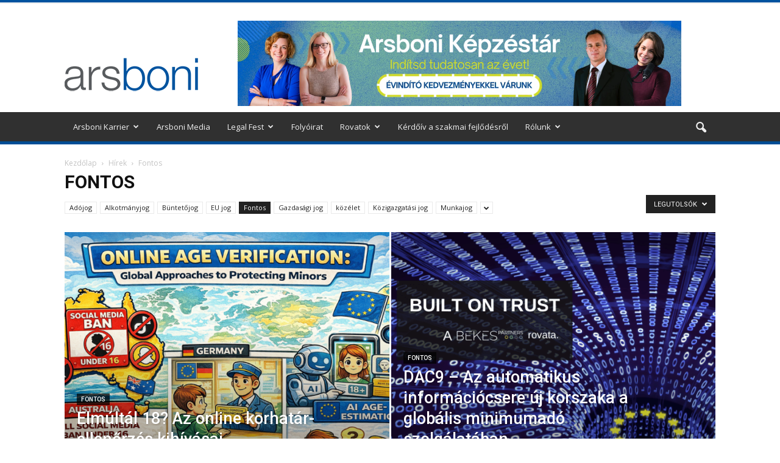

--- FILE ---
content_type: text/html; charset=UTF-8
request_url: https://arsboni.hu/category/rovatok/hirek/fooldal/page/3/
body_size: 80542
content:
<!doctype html > <!--[if IE 8]><html class="ie8" lang="en"> <![endif]--> <!--[if IE 9]><html class="ie9" lang="en"> <![endif]--> <!--[if gt IE 8]><!--><html dir="ltr" lang="hu"
 prefix="og: https://ogp.me/ns#" > <!--<![endif]--><head><meta charset="UTF-8" /><meta name="viewport" content="width=device-width, initial-scale=1.0"><link rel="pingback" href="https://arsboni.hu/xmlrpc.php" /><link media="all" href="https://arsboni.hu/wp-content/cache/autoptimize/css/autoptimize_13aa726927d0075aa11309982a8b2c09.css" rel="stylesheet" /><title>Fontos - arsboni - Page 3</title><meta name="description" content="- Page 3" /><meta name="robots" content="noindex, nofollow, max-image-preview:large" /><link rel="canonical" href="https://arsboni.hu/category/rovatok/hirek/fooldal/" /><link rel="prev" href="https://arsboni.hu/category/rovatok/hirek/fooldal/page/2/" /><link rel="next" href="https://arsboni.hu/category/rovatok/hirek/fooldal/page/4/" /><meta name="generator" content="All in One SEO (AIOSEO) 4.4.0.1" /> <script type="application/ld+json" class="aioseo-schema">{"@context":"https:\/\/schema.org","@graph":[{"@type":"BreadcrumbList","@id":"https:\/\/arsboni.hu\/category\/rovatok\/hirek\/fooldal\/page\/3\/#breadcrumblist","itemListElement":[{"@type":"ListItem","@id":"https:\/\/arsboni.hu\/#listItem","position":1,"item":{"@type":"WebPage","@id":"https:\/\/arsboni.hu\/","name":"Home","description":"Az Arsboni egy szakmai k\u00f6z\u00f6ss\u00e9g, amely a jog \u00e9s a jog\u00e1szi hivat\u00e1s reformj\u00e1val egy igazs\u00e1gosabb t\u00e1rsadalom\u00e9rt dolgozik. - Page 3","url":"https:\/\/arsboni.hu\/"},"nextItem":"https:\/\/arsboni.hu\/category\/rovatok\/#listItem"},{"@type":"ListItem","@id":"https:\/\/arsboni.hu\/category\/rovatok\/#listItem","position":2,"item":{"@type":"WebPage","@id":"https:\/\/arsboni.hu\/category\/rovatok\/","name":"Rovatok","description":"- Page 3","url":"https:\/\/arsboni.hu\/category\/rovatok\/"},"nextItem":"https:\/\/arsboni.hu\/category\/rovatok\/hirek\/#listItem","previousItem":"https:\/\/arsboni.hu\/#listItem"},{"@type":"ListItem","@id":"https:\/\/arsboni.hu\/category\/rovatok\/hirek\/#listItem","position":3,"item":{"@type":"WebPage","@id":"https:\/\/arsboni.hu\/category\/rovatok\/hirek\/","name":"H\u00edrek","description":"- Page 3","url":"https:\/\/arsboni.hu\/category\/rovatok\/hirek\/"},"nextItem":"https:\/\/arsboni.hu\/category\/rovatok\/hirek\/fooldal\/#listItem","previousItem":"https:\/\/arsboni.hu\/category\/rovatok\/#listItem"},{"@type":"ListItem","@id":"https:\/\/arsboni.hu\/category\/rovatok\/hirek\/fooldal\/#listItem","position":4,"item":{"@type":"WebPage","@id":"https:\/\/arsboni.hu\/category\/rovatok\/hirek\/fooldal\/","name":"Fontos","description":"- Page 3","url":"https:\/\/arsboni.hu\/category\/rovatok\/hirek\/fooldal\/"},"previousItem":"https:\/\/arsboni.hu\/category\/rovatok\/hirek\/#listItem"}]},{"@type":"CollectionPage","@id":"https:\/\/arsboni.hu\/category\/rovatok\/hirek\/fooldal\/page\/3\/#collectionpage","url":"https:\/\/arsboni.hu\/category\/rovatok\/hirek\/fooldal\/page\/3\/","name":"Fontos - arsboni - Page 3","description":"- Page 3","inLanguage":"hu-HU","isPartOf":{"@id":"https:\/\/arsboni.hu\/#website"},"breadcrumb":{"@id":"https:\/\/arsboni.hu\/category\/rovatok\/hirek\/fooldal\/page\/3\/#breadcrumblist"}},{"@type":"Organization","@id":"https:\/\/arsboni.hu\/#organization","name":"Arsboni","url":"https:\/\/arsboni.hu\/"},{"@type":"WebSite","@id":"https:\/\/arsboni.hu\/#website","url":"https:\/\/arsboni.hu\/","name":"arsboni","description":"Az Arsboni egy szakmai k\u00f6z\u00f6ss\u00e9g, amely a jog \u00e9s a jog\u00e1szi hivat\u00e1s reformj\u00e1val egy igazs\u00e1gosabb t\u00e1rsadalom\u00e9rt dolgozik.","inLanguage":"hu-HU","publisher":{"@id":"https:\/\/arsboni.hu\/#organization"}}]}</script>  <script id="cookieyes" type="text/javascript" src="https://cdn-cookieyes.com/client_data/95b371946d3b9b5849a41406/script.js"></script><script type="text/javascript">(function() {
  var pvData = {"source":"Direct","referrer":"Direct","visitor_type":"logged out","visitor_login_status":"logged out","visitor_id":0,"page_title":"Fontos - arsboni - Page 3","post_type":"post","post_type_with_prefix":"category post","post_categories":"","post_tags":"","post_author":"","post_full_date":"","post_year":"","post_month":"","post_day":"","is_front_page":0,"is_home":1,"search_query":"","search_results_count":0};
  var body = {
    url: encodeURIComponent(window.location.href),
    referrer: encodeURIComponent(document.referrer)
  };

  function makePostRequest(e,t){var n=[];if(t.body){for(var o in t.body)n.push(encodeURIComponent(o)+"="+encodeURIComponent(t.body[o]));t.body=n.join("&")}return window.fetch?new Promise(n=>{var o={method:"POST",headers:{"Content-Type":"application/x-www-form-urlencoded"},redirect:"follow",body:{},...t};window.fetch(e,o).then(e=>{n(e.text())})}):new Promise(t=>{var o;"undefined"==typeof XMLHttpRequest&&t(null),(o=new XMLHttpRequest).open("POST",e,!0),o.onreadystatechange=function(){4==o.readyState&&200==o.status&&t(o.responseText)},o.setRequestHeader("Content-type","application/x-www-form-urlencoded"),o.send(n.join("&"))})}
  function observeAjaxCartActions(e){new PerformanceObserver(function(t){for(var n=t.getEntries(),r=0;r<n.length;r++)["xmlhttprequest","fetch"].includes(n[r].initiatorType)&&['=get_refreshed_fragments', 'add_to_cart'].some(p => n[r].name.includes(p))&&fetchCart(e)}).observe({entryTypes:["resource"]})};

  function fetchCart(adapter) {
    makePostRequest("//arsboni.hu/index.php?plugin=optimonk&action=cartData", { body })
      .then((response) => {
        var data = JSON.parse(response);
        setCartData(data, adapter);
      })
  }

  function setCartData(cartData, adapter) {
    adapter.Cart.clear();

    cartData.cart.forEach(cartItem => {
      adapter.Cart.add(cartItem.sku, {quantity: cartItem.quantity, price: cartItem.price, name: cartItem.name});
    });
    Object.keys(cartData.avs).forEach((key, value) => {
      adapter.attr(`wp_${key}`, cartData.avs[key]);
    })
  }

  function setAssocData(assocData, adapter) {
    Object.keys(assocData).forEach((key) => {
      adapter.attr(`wp_${key}`, assocData[key]);
    })
  }

  var RuleHandler = {
    hasVisitorCartRules: (campaignMeta) => {
      return !!(campaignMeta.rules.visitorCart || campaignMeta.rules.visitorCartRevamp);
    },
    hasVisitorAttributeRule: (campaignMeta) => {
      return !!campaignMeta.rules.visitorAttribute;
    }
  }

  document.querySelector('html').addEventListener('optimonk#embedded-campaigns-init', function(e) {
    var campaignsData = e.parameters;

    if (!campaignsData.length) {
      return;
    }

    var adapter = window.OptiMonkEmbedded.Visitor.createAdapter();
    var hasCartRule = false;
    var hasAttributeRule = false;

    campaignsData.forEach((campaignMetaData) => {
      hasCartRule = hasCartRule || RuleHandler.hasVisitorCartRules(campaignMetaData);
      hasAttributeRule = hasAttributeRule || RuleHandler.hasVisitorAttributeRule(campaignMetaData);
    });

    setAssocData(pvData, adapter);

    if (hasCartRule) {
      observeAjaxCartActions(adapter);
      fetchCart(adapter);
    }

    if (hasAttributeRule) {
      makePostRequest("//arsboni.hu/index.php?plugin=optimonk&action=productData", { body })
        .then((response) => {
          var data = JSON.parse(response);
          setAssocData(data, adapter);
        })
    }
  });

  document.querySelector('html').addEventListener('optimonk#campaigns_initialized', function () {
    if (!OptiMonk.campaigns) {
      return;
    }

    var adapter = window.OptiMonk.Visitor.createAdapter();

    setAssocData(pvData, adapter);

    if (OptiMonk.campaigns.filter(campaign => campaign.hasVisitorCartRules()).length) {
      observeAjaxCartActions(adapter);
      fetchCart(adapter);
    }

    if (OptiMonk.campaigns.filter(campaign => campaign.hasVisitorAttributeRules()).length) {
      makePostRequest("//arsboni.hu/index.php?plugin=optimonk&action=productData", { body })
        .then((response) => {
          var data = JSON.parse(response);
          setAssocData(data, adapter);
        });
    }
  });
}());</script> <script type="text/javascript" src="https://onsite.optimonk.com/script.js?account=138940" async></script>  <script data-cfasync="false" data-pagespeed-no-defer>var gtm4wp_datalayer_name = "dataLayer";
	var dataLayer = dataLayer || [];</script> <link rel="icon" type="image/png" href="/wp-content/uploads/2016/06/ars-boni-cimlapkep_2-e1453758745273-300x91.png"><link rel='dns-prefetch' href='//cdn.linearicons.com' /><link rel='dns-prefetch' href='//fonts.googleapis.com' /><link rel='dns-prefetch' href='//s.w.org' /><link rel="alternate" type="application/rss+xml" title="arsboni &raquo; hírcsatorna" href="https://arsboni.hu/feed/" /><link rel="alternate" type="application/rss+xml" title="arsboni &raquo; hozzászólás hírcsatorna" href="https://arsboni.hu/comments/feed/" /><link rel="alternate" type="application/rss+xml" title="arsboni &raquo; Fontos kategória hírcsatorna" href="https://arsboni.hu/category/rovatok/hirek/fooldal/feed/" />  <script type="text/javascript">window._wpemojiSettings = {"baseUrl":"https:\/\/s.w.org\/images\/core\/emoji\/12.0.0-1\/72x72\/","ext":".png","svgUrl":"https:\/\/s.w.org\/images\/core\/emoji\/12.0.0-1\/svg\/","svgExt":".svg","source":{"concatemoji":"https:\/\/arsboni.hu\/wp-includes\/js\/wp-emoji-release.min.js"}};
			!function(a,b,c){function d(a,b){var c=String.fromCharCode;l.clearRect(0,0,k.width,k.height),l.fillText(c.apply(this,a),0,0);var d=k.toDataURL();l.clearRect(0,0,k.width,k.height),l.fillText(c.apply(this,b),0,0);var e=k.toDataURL();return d===e}function e(a){var b;if(!l||!l.fillText)return!1;switch(l.textBaseline="top",l.font="600 32px Arial",a){case"flag":return!(b=d([55356,56826,55356,56819],[55356,56826,8203,55356,56819]))&&(b=d([55356,57332,56128,56423,56128,56418,56128,56421,56128,56430,56128,56423,56128,56447],[55356,57332,8203,56128,56423,8203,56128,56418,8203,56128,56421,8203,56128,56430,8203,56128,56423,8203,56128,56447]),!b);case"emoji":return b=d([55357,56424,55356,57342,8205,55358,56605,8205,55357,56424,55356,57340],[55357,56424,55356,57342,8203,55358,56605,8203,55357,56424,55356,57340]),!b}return!1}function f(a){var c=b.createElement("script");c.src=a,c.defer=c.type="text/javascript",b.getElementsByTagName("head")[0].appendChild(c)}var g,h,i,j,k=b.createElement("canvas"),l=k.getContext&&k.getContext("2d");for(j=Array("flag","emoji"),c.supports={everything:!0,everythingExceptFlag:!0},i=0;i<j.length;i++)c.supports[j[i]]=e(j[i]),c.supports.everything=c.supports.everything&&c.supports[j[i]],"flag"!==j[i]&&(c.supports.everythingExceptFlag=c.supports.everythingExceptFlag&&c.supports[j[i]]);c.supports.everythingExceptFlag=c.supports.everythingExceptFlag&&!c.supports.flag,c.DOMReady=!1,c.readyCallback=function(){c.DOMReady=!0},c.supports.everything||(h=function(){c.readyCallback()},b.addEventListener?(b.addEventListener("DOMContentLoaded",h,!1),a.addEventListener("load",h,!1)):(a.attachEvent("onload",h),b.attachEvent("onreadystatechange",function(){"complete"===b.readyState&&c.readyCallback()})),g=c.source||{},g.concatemoji?f(g.concatemoji):g.wpemoji&&g.twemoji&&(f(g.twemoji),f(g.wpemoji)))}(window,document,window._wpemojiSettings);</script> <!--noptimize--><script>
					advanced_ads_ready=function(){var fns=[],listener,doc=typeof document==="object"&&document,hack=doc&&doc.documentElement.doScroll,domContentLoaded="DOMContentLoaded",loaded=doc&&(hack?/^loaded|^c/:/^loaded|^i|^c/).test(doc.readyState);if(!loaded&&doc){listener=function(){doc.removeEventListener(domContentLoaded,listener);window.removeEventListener("load",listener);loaded=1;while(listener=fns.shift())listener()};doc.addEventListener(domContentLoaded,listener);window.addEventListener("load",listener)}return function(fn){loaded?setTimeout(fn,0):fns.push(fn)}}();
			</script><!--/noptimize--><style type="text/css">img.wp-smiley,
img.emoji {
	display: inline !important;
	border: none !important;
	box-shadow: none !important;
	height: 1em !important;
	width: 1em !important;
	margin: 0 .07em !important;
	vertical-align: -0.1em !important;
	background: none !important;
	padding: 0 !important;
}</style><link rel='stylesheet' id='ip-linearicons-css-css'  href='https://cdn.linearicons.com/free/1.0.0/icon-font.min.css' type='text/css' media='all' /><link rel='stylesheet' id='googleFonts-css'  href='https://fonts.googleapis.com/css?family=Amatic+SC%7CCrafty+Girls%7CItalianno%7CGreat+Vibes%7CSchoolbell%7COswald%7CLato%7CMontserrat%7CDroid+Sans%7CPoppins%7CVarela+Round&#038;ver=5.2' type='text/css' media='all' /><link rel='stylesheet' id='google_font_open_sans-css'  href='https://fonts.googleapis.com/css?family=Open+Sans%3A300italic%2C400italic%2C600italic%2C400%2C600%2C700&#038;ver=5.2' type='text/css' media='all' /><link rel='stylesheet' id='google_font_roboto-css'  href='https://fonts.googleapis.com/css?family=Roboto%3A500%2C400italic%2C700%2C900%2C500italic%2C400%2C300&#038;ver=5.2' type='text/css' media='all' /> <!--[if !IE]><!--><link rel='stylesheet' id='tablepress-responsive-tables-flip-css'  href='https://arsboni.hu/wp-content/plugins/tablepress-responsive-tables/css/tablepress-responsive-flip.min.css' type='text/css' media='all' /> <!--<![endif]--> <script type='text/javascript' src='https://arsboni.hu/wp-includes/js/jquery/jquery.js'></script> <script type='text/javascript' src='https://cdn.linearicons.com/free/1.0.0/svgembedder.min.js'></script> <script type='text/javascript'>var uab_js_obj = {"ajax_url":"https:\/\/arsboni.hu\/wp-admin\/admin-ajax.php","_wpnonce":"186e112196","_wpnonce_popup":"5bf709d2f8"};</script> <link rel='https://api.w.org/' href='https://arsboni.hu/wp-json/' />  <script data-cfasync="false" data-pagespeed-no-defer type="text/javascript">var dataLayer_content = {"visitorLoginState":"logged-out","visitorUsername":"","pagePostType":"post","pagePostType2":"category-post","pageCategory":["fooldal","hirek","interju"]};
	dataLayer.push( dataLayer_content );</script> <script data-cfasync="false">(function(w,d,s,l,i){w[l]=w[l]||[];w[l].push({'gtm.start':
new Date().getTime(),event:'gtm.js'});var f=d.getElementsByTagName(s)[0],
j=d.createElement(s),dl=l!='dataLayer'?'&l='+l:'';j.async=true;j.src=
'//www.googletagmanager.com/gtm.'+'js?id='+i+dl;f.parentNode.insertBefore(j,f);
})(window,document,'script','dataLayer','GTM-MBLX6G8');</script> 
 <script>window.dataLayer = window.dataLayer || [];
    function gtag() {
        dataLayer.push(arguments);
    }
    gtag("consent", "default", {
        ad_storage: "denied",
        ad_user_data: "denied", 
        ad_personalization: "denied",
        analytics_storage: "denied",
        functionality_storage: "denied",
        personalization_storage: "denied",
        security_storage: "granted",
        wait_for_update: 2000,
    });
    gtag("set", "ads_data_redaction", true);
    gtag("set", "url_passthrough", true);</script> 
 <script data-cfasync="false">(function(w,d,s,l,i){w[l]=w[l]||[];w[l].push({'gtm.start':
new Date().getTime(),event:'gtm.js'});var f=d.getElementsByTagName(s)[0],
j=d.createElement(s),dl=l!='dataLayer'?'&l='+l:'';j.async=true;j.src=
'//www.googletagmanager.com/gtm.'+'js?id='+i+dl;f.parentNode.insertBefore(j,f);
})(window,document,'script','dataLayer','GTM-MBLX6G8');</script> <!--[if lt IE 9]><script src="https://html5shim.googlecode.com/svn/trunk/html5.js"></script><![endif]--><meta name="generator" content="Powered by WPBakery Page Builder - drag and drop page builder for WordPress."/>  <script>var tdBlocksArray = []; //here we store all the items for the current page

	    //td_block class - each ajax block uses a object of this class for requests
	    function tdBlock() {
		    this.id = '';
		    this.block_type = 1; //block type id (1-234 etc)
		    this.atts = '';
		    this.td_column_number = '';
		    this.td_current_page = 1; //
		    this.post_count = 0; //from wp
		    this.found_posts = 0; //from wp
		    this.max_num_pages = 0; //from wp
		    this.td_filter_value = ''; //current live filter value
		    this.is_ajax_running = false;
		    this.td_user_action = ''; // load more or infinite loader (used by the animation)
		    this.header_color = '';
		    this.ajax_pagination_infinite_stop = ''; //show load more at page x
	    }


        // td_js_generator - mini detector
        (function(){
            var htmlTag = document.getElementsByTagName("html")[0];

            if ( navigator.userAgent.indexOf("MSIE 10.0") > -1 ) {
                htmlTag.className += ' ie10';
            }

            if ( !!navigator.userAgent.match(/Trident.*rv\:11\./) ) {
                htmlTag.className += ' ie11';
            }

            if ( /(iPad|iPhone|iPod)/g.test(navigator.userAgent) ) {
                htmlTag.className += ' td-md-is-ios';
            }

            var user_agent = navigator.userAgent.toLowerCase();
            if ( user_agent.indexOf("android") > -1 ) {
                htmlTag.className += ' td-md-is-android';
            }

            if ( -1 !== navigator.userAgent.indexOf('Mac OS X')  ) {
                htmlTag.className += ' td-md-is-os-x';
            }

            if ( /chrom(e|ium)/.test(navigator.userAgent.toLowerCase()) ) {
               htmlTag.className += ' td-md-is-chrome';
            }

            if ( -1 !== navigator.userAgent.indexOf('Firefox') ) {
                htmlTag.className += ' td-md-is-firefox';
            }

            if ( -1 !== navigator.userAgent.indexOf('Safari') && -1 === navigator.userAgent.indexOf('Chrome') ) {
                htmlTag.className += ' td-md-is-safari';
            }

            if( -1 !== navigator.userAgent.indexOf('IEMobile') ){
                htmlTag.className += ' td-md-is-iemobile';
            }

        })();




        var tdLocalCache = {};

        ( function () {
            "use strict";

            tdLocalCache = {
                data: {},
                remove: function (resource_id) {
                    delete tdLocalCache.data[resource_id];
                },
                exist: function (resource_id) {
                    return tdLocalCache.data.hasOwnProperty(resource_id) && tdLocalCache.data[resource_id] !== null;
                },
                get: function (resource_id) {
                    return tdLocalCache.data[resource_id];
                },
                set: function (resource_id, cachedData) {
                    tdLocalCache.remove(resource_id);
                    tdLocalCache.data[resource_id] = cachedData;
                }
            };
        })();

    
    
var td_viewport_interval_list=[{"limitBottom":767,"sidebarWidth":228},{"limitBottom":1018,"sidebarWidth":300},{"limitBottom":1140,"sidebarWidth":324}];
var td_animation_stack_effect="type0";
var tds_animation_stack=true;
var td_animation_stack_specific_selectors=".entry-thumb, img";
var td_animation_stack_general_selectors=".td-animation-stack img, .post img";
var tds_general_modal_image="yes";
var td_ajax_url="https:\/\/arsboni.hu\/wp-admin\/admin-ajax.php?td_theme_name=Newspaper&v=7.6.1";
var td_get_template_directory_uri="https:\/\/arsboni.hu\/wp-content\/themes\/Newspaper";
var tds_snap_menu="";
var tds_logo_on_sticky="";
var tds_header_style="";
var td_please_wait="K\u00e9rj\u00fck, v\u00e1rjon ...";
var td_email_user_pass_incorrect="T\u00e9ves felhaszn\u00e1l\u00f3n\u00e9v vagy jelsz\u00f3!";
var td_email_user_incorrect="E-mail vagy felhaszn\u00e1l\u00f3n\u00e9v t\u00e9ves!";
var td_email_incorrect="T\u00e9ves E-mail!";
var tds_more_articles_on_post_enable="show";
var tds_more_articles_on_post_time_to_wait="";
var tds_more_articles_on_post_pages_distance_from_top=0;
var tds_theme_color_site_wide="#00539f";
var tds_smart_sidebar="enabled";
var tdThemeName="Newspaper";
var td_magnific_popup_translation_tPrev="El\u0151z\u0151 (balra ny\u00edl)";
var td_magnific_popup_translation_tNext="K\u00f6vetkez\u0151 (jobb ny\u00edl gomb)";
var td_magnific_popup_translation_tCounter="%curr% a %total%-b\u00f3l";
var td_magnific_popup_translation_ajax_tError="A  %url%-t nem siker\u00fclt bet\u00f6lteni.";
var td_magnific_popup_translation_image_tError="A #%curr% k\u00e9pet nem siker\u00fclt bet\u00f6lteni.";
var td_ad_background_click_link="";
var td_ad_background_click_target="";</script> <style>.td-header-wrap .black-menu .sf-menu > .current-menu-item > a,
    .td-header-wrap .black-menu .sf-menu > .current-menu-ancestor > a,
    .td-header-wrap .black-menu .sf-menu > .current-category-ancestor > a,
    .td-header-wrap .black-menu .sf-menu > li > a:hover,
    .td-header-wrap .black-menu .sf-menu > .sfHover > a,
    .td-header-style-12 .td-header-menu-wrap-full,
    .sf-menu > .current-menu-item > a:after,
    .sf-menu > .current-menu-ancestor > a:after,
    .sf-menu > .current-category-ancestor > a:after,
    .sf-menu > li:hover > a:after,
    .sf-menu > .sfHover > a:after,
    .sf-menu ul .td-menu-item > a:hover,
    .sf-menu ul .sfHover > a,
    .sf-menu ul .current-menu-ancestor > a,
    .sf-menu ul .current-category-ancestor > a,
    .sf-menu ul .current-menu-item > a,
    .td-header-style-12 .td-affix,
    .header-search-wrap .td-drop-down-search:after,
    .header-search-wrap .td-drop-down-search .btn:hover,
    input[type=submit]:hover,
    .td-read-more a,
    .td-post-category:hover,
    .td-grid-style-1.td-hover-1 .td-big-grid-post:hover .td-post-category,
    .td-grid-style-5.td-hover-1 .td-big-grid-post:hover .td-post-category,
    .td_top_authors .td-active .td-author-post-count,
    .td_top_authors .td-active .td-author-comments-count,
    .td_top_authors .td_mod_wrap:hover .td-author-post-count,
    .td_top_authors .td_mod_wrap:hover .td-author-comments-count,
    .td-404-sub-sub-title a:hover,
    .td-search-form-widget .wpb_button:hover,
    .td-rating-bar-wrap div,
    .td_category_template_3 .td-current-sub-category,
    .dropcap,
    .td_wrapper_video_playlist .td_video_controls_playlist_wrapper,
    .wpb_default,
    .wpb_default:hover,
    .td-left-smart-list:hover,
    .td-right-smart-list:hover,
    .woocommerce-checkout .woocommerce input.button:hover,
    .woocommerce-page .woocommerce a.button:hover,
    .woocommerce-account div.woocommerce .button:hover,
    #bbpress-forums button:hover,
    .bbp_widget_login .button:hover,
    .td-footer-wrapper .td-post-category,
    .td-footer-wrapper .widget_product_search input[type="submit"]:hover,
    .woocommerce .product a.button:hover,
    .woocommerce .product #respond input#submit:hover,
    .woocommerce .checkout input#place_order:hover,
    .woocommerce .woocommerce.widget .button:hover,
    .single-product .product .summary .cart .button:hover,
    .woocommerce-cart .woocommerce table.cart .button:hover,
    .woocommerce-cart .woocommerce .shipping-calculator-form .button:hover,
    .td-next-prev-wrap a:hover,
    .td-load-more-wrap a:hover,
    .td-post-small-box a:hover,
    .page-nav .current,
    .page-nav:first-child > div,
    .td_category_template_8 .td-category-header .td-category a.td-current-sub-category,
    .td_category_template_4 .td-category-siblings .td-category a:hover,
    #bbpress-forums .bbp-pagination .current,
    #bbpress-forums #bbp-single-user-details #bbp-user-navigation li.current a,
    .td-theme-slider:hover .slide-meta-cat a,
    a.vc_btn-black:hover,
    .td-trending-now-wrapper:hover .td-trending-now-title,
    .td-scroll-up,
    .td-smart-list-button:hover,
    .td-weather-information:before,
    .td-weather-week:before,
    .td_block_exchange .td-exchange-header:before,
    .td_block_big_grid_9.td-grid-style-1 .td-post-category,
    .td_block_big_grid_9.td-grid-style-5 .td-post-category,
    .td-grid-style-6.td-hover-1 .td-module-thumb:after {
        background-color: #00539f;
    }

    .woocommerce .woocommerce-message .button:hover,
    .woocommerce .woocommerce-error .button:hover,
    .woocommerce .woocommerce-info .button:hover {
        background-color: #00539f !important;
    }

    .woocommerce .product .onsale,
    .woocommerce.widget .ui-slider .ui-slider-handle {
        background: none #00539f;
    }

    .woocommerce.widget.widget_layered_nav_filters ul li a {
        background: none repeat scroll 0 0 #00539f !important;
    }

    a,
    cite a:hover,
    .td_mega_menu_sub_cats .cur-sub-cat,
    .td-mega-span h3 a:hover,
    .td_mod_mega_menu:hover .entry-title a,
    .header-search-wrap .result-msg a:hover,
    .top-header-menu li a:hover,
    .top-header-menu .current-menu-item > a,
    .top-header-menu .current-menu-ancestor > a,
    .top-header-menu .current-category-ancestor > a,
    .td-social-icon-wrap > a:hover,
    .td-header-sp-top-widget .td-social-icon-wrap a:hover,
    .td-page-content blockquote p,
    .td-post-content blockquote p,
    .mce-content-body blockquote p,
    .comment-content blockquote p,
    .wpb_text_column blockquote p,
    .td_block_text_with_title blockquote p,
    .td_module_wrap:hover .entry-title a,
    .td-subcat-filter .td-subcat-list a:hover,
    .td-subcat-filter .td-subcat-dropdown a:hover,
    .td_quote_on_blocks,
    .dropcap2,
    .dropcap3,
    .td_top_authors .td-active .td-authors-name a,
    .td_top_authors .td_mod_wrap:hover .td-authors-name a,
    .td-post-next-prev-content a:hover,
    .author-box-wrap .td-author-social a:hover,
    .td-author-name a:hover,
    .td-author-url a:hover,
    .td_mod_related_posts:hover h3 > a,
    .td-post-template-11 .td-related-title .td-related-left:hover,
    .td-post-template-11 .td-related-title .td-related-right:hover,
    .td-post-template-11 .td-related-title .td-cur-simple-item,
    .td-post-template-11 .td_block_related_posts .td-next-prev-wrap a:hover,
    .comment-reply-link:hover,
    .logged-in-as a:hover,
    #cancel-comment-reply-link:hover,
    .td-search-query,
    .td-category-header .td-pulldown-category-filter-link:hover,
    .td-category-siblings .td-subcat-dropdown a:hover,
    .td-category-siblings .td-subcat-dropdown a.td-current-sub-category,
    .widget a:hover,
    .widget_calendar tfoot a:hover,
    .woocommerce a.added_to_cart:hover,
    #bbpress-forums li.bbp-header .bbp-reply-content span a:hover,
    #bbpress-forums .bbp-forum-freshness a:hover,
    #bbpress-forums .bbp-topic-freshness a:hover,
    #bbpress-forums .bbp-forums-list li a:hover,
    #bbpress-forums .bbp-forum-title:hover,
    #bbpress-forums .bbp-topic-permalink:hover,
    #bbpress-forums .bbp-topic-started-by a:hover,
    #bbpress-forums .bbp-topic-started-in a:hover,
    #bbpress-forums .bbp-body .super-sticky li.bbp-topic-title .bbp-topic-permalink,
    #bbpress-forums .bbp-body .sticky li.bbp-topic-title .bbp-topic-permalink,
    .widget_display_replies .bbp-author-name,
    .widget_display_topics .bbp-author-name,
    .footer-text-wrap .footer-email-wrap a,
    .td-subfooter-menu li a:hover,
    .footer-social-wrap a:hover,
    a.vc_btn-black:hover,
    .td-smart-list-dropdown-wrap .td-smart-list-button:hover,
    .td_module_17 .td-read-more a:hover,
    .td_module_18 .td-read-more a:hover,
    .td_module_19 .td-post-author-name a:hover,
    .td-instagram-user a {
        color: #00539f;
    }

    a.vc_btn-black.vc_btn_square_outlined:hover,
    a.vc_btn-black.vc_btn_outlined:hover,
    .td-mega-menu-page .wpb_content_element ul li a:hover {
        color: #00539f !important;
    }

    .td-next-prev-wrap a:hover,
    .td-load-more-wrap a:hover,
    .td-post-small-box a:hover,
    .page-nav .current,
    .page-nav:first-child > div,
    .td_category_template_8 .td-category-header .td-category a.td-current-sub-category,
    .td_category_template_4 .td-category-siblings .td-category a:hover,
    #bbpress-forums .bbp-pagination .current,
    .post .td_quote_box,
    .page .td_quote_box,
    a.vc_btn-black:hover {
        border-color: #00539f;
    }

    .td_wrapper_video_playlist .td_video_currently_playing:after {
        border-color: #00539f !important;
    }

    .header-search-wrap .td-drop-down-search:before {
        border-color: transparent transparent #00539f transparent;
    }

    .block-title > span,
    .block-title > a,
    .block-title > label,
    .widgettitle,
    .widgettitle:after,
    .td-trending-now-title,
    .td-trending-now-wrapper:hover .td-trending-now-title,
    .wpb_tabs li.ui-tabs-active a,
    .wpb_tabs li:hover a,
    .vc_tta-container .vc_tta-color-grey.vc_tta-tabs-position-top.vc_tta-style-classic .vc_tta-tabs-container .vc_tta-tab.vc_active > a,
    .vc_tta-container .vc_tta-color-grey.vc_tta-tabs-position-top.vc_tta-style-classic .vc_tta-tabs-container .vc_tta-tab:hover > a,
    .td-related-title .td-cur-simple-item,
    .woocommerce .product .products h2,
    .td-subcat-filter .td-subcat-dropdown:hover .td-subcat-more {
    	background-color: #00539f;
    }

    .woocommerce div.product .woocommerce-tabs ul.tabs li.active {
    	background-color: #00539f !important;
    }

    .block-title,
    .td-related-title,
    .wpb_tabs .wpb_tabs_nav,
    .vc_tta-container .vc_tta-color-grey.vc_tta-tabs-position-top.vc_tta-style-classic .vc_tta-tabs-container,
    .woocommerce div.product .woocommerce-tabs ul.tabs:before {
        border-color: #00539f;
    }
    .td_block_wrap .td-subcat-item .td-cur-simple-item {
	    color: #00539f;
	}


    
    .td-grid-style-4 .entry-title
    {
        background-color: rgba(0, 83, 159, 0.7);
    }

    
    .block-title > span,
    .block-title > span > a,
    .widget_rss .block-title .rsswidget,
    .block-title > a,
    .widgettitle,
    .widgettitle > a,
    .td-trending-now-title,
    .wpb_tabs li.ui-tabs-active a,
    .wpb_tabs li:hover a,
    .vc_tta-container .vc_tta-color-grey.vc_tta-tabs-position-top.vc_tta-style-classic .vc_tta-tabs-container .vc_tta-tab.vc_active > a,
    .vc_tta-container .vc_tta-color-grey.vc_tta-tabs-position-top.vc_tta-style-classic .vc_tta-tabs-container .vc_tta-tab:hover > a,
    .td-related-title .td-cur-simple-item,
    .woocommerce div.product .woocommerce-tabs ul.tabs li.active,
    .woocommerce .product .products h2 {
    	color: #222222;
    }


    
    .td-header-wrap .td-header-top-menu-full,
    .td-header-wrap .top-header-menu .sub-menu {
        background-color: #f9f9f9;
    }
    .td-header-style-8 .td-header-top-menu-full {
        background-color: transparent;
    }
    .td-header-style-8 .td-header-top-menu-full .td-header-top-menu {
        background-color: #f9f9f9;
        padding-left: 15px;
        padding-right: 15px;
    }

    .td-header-wrap .td-header-top-menu-full .td-header-top-menu,
    .td-header-wrap .td-header-top-menu-full {
        border-bottom: none;
    }


    
    .td-header-top-menu,
    .td-header-top-menu a,
    .td-header-wrap .td-header-top-menu-full .td-header-top-menu,
    .td-header-wrap .td-header-top-menu-full a,
    .td-header-style-8 .td-header-top-menu,
    .td-header-style-8 .td-header-top-menu a {
        color: #2f2f2f;
    }

    
    .top-header-menu .current-menu-item > a,
    .top-header-menu .current-menu-ancestor > a,
    .top-header-menu .current-category-ancestor > a,
    .top-header-menu li a:hover {
        color: #00539f;
    }

    
    .td-header-wrap .td-header-sp-top-widget .td-icon-font {
        color: #2f2f2f;
    }

    
    .td-header-wrap .td-header-sp-top-widget i.td-icon-font:hover {
        color: #00539f;
    }


    
    .td-header-wrap .td-header-menu-wrap-full,
    .sf-menu > .current-menu-ancestor > a,
    .sf-menu > .current-category-ancestor > a,
    .td-header-menu-wrap.td-affix,
    .td-header-style-3 .td-header-main-menu,
    .td-header-style-3 .td-affix .td-header-main-menu,
    .td-header-style-4 .td-header-main-menu,
    .td-header-style-4 .td-affix .td-header-main-menu,
    .td-header-style-8 .td-header-menu-wrap.td-affix,
    .td-header-style-8 .td-header-top-menu-full {
		background-color: #303030;
    }


    .td-boxed-layout .td-header-style-3 .td-header-menu-wrap,
    .td-boxed-layout .td-header-style-4 .td-header-menu-wrap {
    	background-color: #303030 !important;
    }


    @media (min-width: 1019px) {
        .td-header-style-1 .td-header-sp-recs,
        .td-header-style-1 .td-header-sp-logo {
            margin-bottom: 28px;
        }
    }

    @media (min-width: 768px) and (max-width: 1018px) {
        .td-header-style-1 .td-header-sp-recs,
        .td-header-style-1 .td-header-sp-logo {
            margin-bottom: 14px;
        }
    }

    .td-header-style-7 .td-header-top-menu {
        border-bottom: none;
    }


    
    .sf-menu ul .td-menu-item > a:hover,
    .sf-menu ul .sfHover > a,
    .sf-menu ul .current-menu-ancestor > a,
    .sf-menu ul .current-category-ancestor > a,
    .sf-menu ul .current-menu-item > a,
    .sf-menu > .current-menu-item > a:after,
    .sf-menu > .current-menu-ancestor > a:after,
    .sf-menu > .current-category-ancestor > a:after,
    .sf-menu > li:hover > a:after,
    .sf-menu > .sfHover > a:after,
    .td_block_mega_menu .td-next-prev-wrap a:hover,
    .td-mega-span .td-post-category:hover,
    .td-header-wrap .black-menu .sf-menu > li > a:hover,
    .td-header-wrap .black-menu .sf-menu > .current-menu-ancestor > a,
    .td-header-wrap .black-menu .sf-menu > .sfHover > a,
    .header-search-wrap .td-drop-down-search:after,
    .header-search-wrap .td-drop-down-search .btn:hover,
    .td-header-wrap .black-menu .sf-menu > .current-menu-item > a,
    .td-header-wrap .black-menu .sf-menu > .current-menu-ancestor > a,
    .td-header-wrap .black-menu .sf-menu > .current-category-ancestor > a {
        background-color: #020000;
    }


    .td_block_mega_menu .td-next-prev-wrap a:hover {
        border-color: #020000;
    }

    .header-search-wrap .td-drop-down-search:before {
        border-color: transparent transparent #020000 transparent;
    }

    .td_mega_menu_sub_cats .cur-sub-cat,
    .td_mod_mega_menu:hover .entry-title a {
        color: #020000;
    }


    
    .td-header-wrap .td-header-menu-wrap .sf-menu > li > a,
    .td-header-wrap .header-search-wrap .td-icon-search {
        color: #efefef;
    }


    
    .td-footer-wrapper::before {
        opacity: 0.6;
    }



    
    .top-header-menu > li > a,
    .td-weather-top-widget .td-weather-now .td-big-degrees,
    .td-weather-top-widget .td-weather-header .td-weather-city,
    .td-header-sp-top-menu .td_data_time {
        line-height:27px;
	
    }
    
    ul.sf-menu > .td-menu-item > a {
        font-size:13px;
	font-weight:normal;
	text-transform:none;
	
    }
    
    .block-title > span,
    .block-title > a,
    .widgettitle,
    .td-trending-now-title,
    .wpb_tabs li a,
    .vc_tta-container .vc_tta-color-grey.vc_tta-tabs-position-top.vc_tta-style-classic .vc_tta-tabs-container .vc_tta-tab > a,
    .td-related-title a,
    .woocommerce div.product .woocommerce-tabs ul.tabs li a,
    .woocommerce .product .products h2 {
        font-size:18px;
	font-weight:bold;
	text-transform:uppercase;
	
    }
    
    .post blockquote p,
    .page blockquote p,
    .td-post-text-content blockquote p {
        font-size:19px;
	
    }
    
    .post .td_quote_box p,
    .page .td_quote_box p {
        font-size:19px;
	
    }
    
    .post .td_pull_quote p,
    .page .td_pull_quote p {
        font-size:19px;
	
    }
    
    .td-post-content h1 {
        font-size:23px;
	font-style:oblique;
	font-weight:bold;
	
    }
    
    .td-post-content h2 {
        font-size:19px;
	
    }
    
    .td-page-content h2,
    .wpb_text_column h2 {
    	font-size:26px;
	
    }
    
    .top-header-menu > li,
    .td-header-sp-top-menu,
    #td-outer-wrap .td-header-sp-top-widget {
        line-height: 27px;
    }



/* Style generated by theme for demo: magazine */

.td-magazine .td-header-style-1 .td-header-gradient::before,
		.td-magazine .td-header-style-1 .td-mega-span .td-post-category:hover,
		.td-magazine .td-header-style-1 .header-search-wrap .td-drop-down-search::after {
			background-color: #00539f;
		}

		.td-magazine .td-header-style-1 .td_mod_mega_menu:hover .entry-title a,
		.td-magazine .td-header-style-1 .td_mega_menu_sub_cats .cur-sub-cat,
		.td-magazine .vc_tta-container .vc_tta-color-grey.vc_tta-tabs-position-top.vc_tta-style-classic .vc_tta-tabs-container .vc_tta-tab.vc_active > a,
		.td-magazine .vc_tta-container .vc_tta-color-grey.vc_tta-tabs-position-top.vc_tta-style-classic .vc_tta-tabs-container .vc_tta-tab:hover > a,
		.td-magazine .td-related-title .td-cur-simple-item {
			color: #00539f;
		}

		.td-magazine .td-header-style-1 .header-search-wrap .td-drop-down-search::before {
			border-color: transparent transparent #00539f;
		}

		.td-magazine .td-header-style-1 .td-header-top-menu-full {
			border-top-color: #00539f;
		}</style><link rel="icon" href="https://arsboni.hu/wp-content/uploads/2016/10/cropped-ab_logo_2-32x32.png" sizes="32x32" /><link rel="icon" href="https://arsboni.hu/wp-content/uploads/2016/10/cropped-ab_logo_2-192x192.png" sizes="192x192" /><link rel="apple-touch-icon-precomposed" href="https://arsboni.hu/wp-content/uploads/2016/10/cropped-ab_logo_2-180x180.png" /><meta name="msapplication-TileImage" content="https://arsboni.hu/wp-content/uploads/2016/10/cropped-ab_logo_2-270x270.png" /><style type="text/css" id="wp-custom-css">.magenta {text-align: justify; border: 2px #e20074 solid; padding: 15px;border-radius: 1px;margin-top: -1.7rem;}</style><noscript><style>.wpb_animate_when_almost_visible { opacity: 1; }</style></noscript></head><body data-rsssl=1 class="archive paged category category-fooldal category-70 paged-3 category-paged-3 td-magazine td_category_template_4 td_category_top_posts_style_4 wpb-js-composer js-comp-ver-6.4.1 vc_responsive td-animation-stack-type0 td-full-layout" itemscope="itemscope" itemtype="https://schema.org/WebPage"><div class="td-scroll-up"><i class="td-icon-menu-up"></i></div><div class="td-menu-background"></div><div id="td-mobile-nav"><div class="td-mobile-container"><div class="td-menu-socials-wrap"><div class="td-menu-socials"></div><div class="td-mobile-close"> <a href="#"><i class="td-icon-close-mobile"></i></a></div></div><div class="td-mobile-content"><div class="menu-fo-container"><ul id="menu-fo" class="td-mobile-main-menu"><li id="menu-item-17106" class="menu-item menu-item-type-custom menu-item-object-custom menu-item-has-children menu-item-first menu-item-17106"><a href="#">Arsboni Karrier<i class="td-icon-menu-right td-element-after"></i></a><ul class="sub-menu"><li id="menu-item-17108" class="menu-item menu-item-type-custom menu-item-object-custom menu-item-17108"><a href="http://karrier.arsboni.hu/allashirdetesek/">Álláshirdetések</a></li><li id="menu-item-24736" class="menu-item menu-item-type-custom menu-item-object-custom menu-item-24736"><a href="https://karrier.arsboni.hu/munkaltatok/?filter=kiemelt2">Munkáltatók</a></li><li id="menu-item-17107" class="menu-item menu-item-type-custom menu-item-object-custom menu-item-17107"><a href="https://karrier.arsboni.hu/szolgaltatasok-munkaltatoknak/">Bemutatkozás</a></li><li id="menu-item-17109" class="menu-item menu-item-type-custom menu-item-object-custom menu-item-17109"><a href="https://karrier.arsboni.hu/munkavallalo-beallitasok/karrier-regisztracio/">Regisztráció</a></li></ul></li><li id="menu-item-31844" class="menu-item menu-item-type-custom menu-item-object-custom menu-item-31844"><a href="https://karrier.arsboni.hu/arsboni-media/">Arsboni Media</a></li><li id="menu-item-34154" class="menu-item menu-item-type-custom menu-item-object-custom menu-item-has-children menu-item-34154"><a href="https://legalfest.arsboni.hu/">Legal Fest<i class="td-icon-menu-right td-element-after"></i></a><ul class="sub-menu"><li id="menu-item-34155" class="menu-item menu-item-type-custom menu-item-object-custom menu-item-34155"><a href="https://legalfest.arsboni.hu/programok">Programok</a></li></ul></li><li id="menu-item-32772" class="menu-item menu-item-type-custom menu-item-object-custom menu-item-32772"><a href="https://arsboni.hu/folyoirat/">Folyóirat</a></li><li id="menu-item-23184" class="menu-item menu-item-type-custom menu-item-object-custom menu-item-has-children menu-item-23184"><a href="#">Rovatok<i class="td-icon-menu-right td-element-after"></i></a><ul class="sub-menu"><li id="menu-item-35487" class="menu-item menu-item-type-taxonomy menu-item-object-category menu-item-35487"><a href="https://arsboni.hu/category/rovatok/interju/">Interjú</a></li><li id="menu-item-35691" class="menu-item menu-item-type-taxonomy menu-item-object-category menu-item-35691"><a href="https://arsboni.hu/category/idegen-nyelvu-tartalom/">Idegen nyelvű tartalom</a></li><li id="menu-item-35862" class="menu-item menu-item-type-taxonomy menu-item-object-category menu-item-35862"><a href="https://arsboni.hu/category/built-on-trust/">Built on Trust</a></li><li id="menu-item-36205" class="menu-item menu-item-type-taxonomy menu-item-object-category menu-item-36205"><a href="https://arsboni.hu/category/jogtanacsosok-a-digitalis-vilagban/">Jogtanácsosok a digitális világban</a></li><li id="menu-item-37012" class="menu-item menu-item-type-taxonomy menu-item-object-category menu-item-37012"><a href="https://arsboni.hu/category/digitalis-jogalkalmazas/">Digitális jogalkalmazás</a></li><li id="menu-item-38009" class="menu-item menu-item-type-taxonomy menu-item-object-category menu-item-38009"><a href="https://arsboni.hu/category/e-jogaszkozgazdasz/">e-jogászközgazdász</a></li><li id="menu-item-28733" class="menu-item menu-item-type-custom menu-item-object-custom menu-item-28733"><a href="https://arsboni.hu/category/rovatok/jog-vita-nelkul/">Jog vita nélkül</a></li><li id="menu-item-35486" class="menu-item menu-item-type-taxonomy menu-item-object-category menu-item-35486"><a href="https://arsboni.hu/category/uzleti-kihivasok-jogi-megoldasok/">Üzleti kihívások &#038; jogi megoldások</a></li><li id="menu-item-23189" class="menu-item menu-item-type-taxonomy menu-item-object-category menu-item-23189"><a href="https://arsboni.hu/category/jog/uzlet_es_jog/">Üzlet &#038; Jog</a></li><li id="menu-item-26877" class="menu-item menu-item-type-custom menu-item-object-custom menu-item-26877"><a href="https://arsboni.hu/category/rovatok/jog-innovacio/">Jog és Innováció</a></li><li id="menu-item-23187" class="menu-item menu-item-type-taxonomy menu-item-object-category menu-item-23187"><a href="https://arsboni.hu/category/law-in-practice/">Law in Practice</a></li><li id="menu-item-23188" class="menu-item menu-item-type-taxonomy menu-item-object-category menu-item-23188"><a href="https://arsboni.hu/category/tokepiacok-financial-technologies/">Tőkepiacok és Financial Technologies</a></li><li id="menu-item-23186" class="menu-item menu-item-type-taxonomy menu-item-object-category menu-item-23186"><a href="https://arsboni.hu/category/jogaszkepzes/">Jogászképzés</a></li></ul></li><li id="menu-item-37784" class="menu-item menu-item-type-custom menu-item-object-custom menu-item-37784"><a href="http://tally.so/r/wzBgkE">Kérdőív a szakmai fejlődésről</a></li><li id="menu-item-32387" class="menu-item menu-item-type-custom menu-item-object-custom menu-item-has-children menu-item-32387"><a href="https://karrier.arsboni.hu/rolunk/">Rólunk<i class="td-icon-menu-right td-element-after"></i></a><ul class="sub-menu"><li id="menu-item-32388" class="menu-item menu-item-type-custom menu-item-object-custom menu-item-32388"><a href="https://karrier.arsboni.hu/rolunk/">Mivel foglalkozunk?</a></li><li id="menu-item-32389" class="menu-item menu-item-type-custom menu-item-object-custom menu-item-32389"><a href="https://karrier.arsboni.hu/rolunk/#csapat">Csapat</a></li></ul></li></ul></div></div></div></div><div class="td-search-background"></div><div class="td-search-wrap-mob"><div class="td-drop-down-search" aria-labelledby="td-header-search-button"><form method="get" class="td-search-form" action="https://arsboni.hu/"><div class="td-search-close"> <a href="#"><i class="td-icon-close-mobile"></i></a></div><div role="search" class="td-search-input"> <span>Keresés</span> <input id="td-header-search-mob" type="text" value="" name="s" autocomplete="off" /></div></form><div id="td-aj-search-mob"></div></div></div><div id="td-outer-wrap"><div class="td-header-wrap td-header-style-1"><div class="td-header-top-menu-full"><div class="td-container td-header-row td-header-top-menu"><div class="top-bar-style-1"><div class="td-header-sp-top-menu"></div></div></div></div><div class="td-banner-wrap-full td-logo-wrap-full"><div class="td-container td-header-row td-header-header"><div class="td-header-sp-logo"> <a class="td-main-logo" href="https://arsboni.hu/"> <img class="td-retina-data" data-retina="/wp-content/uploads/2016/09/ars-boni-cimlapkep_2-e1453758745273-800x243-300x91.jpg" src="/wp-content/uploads/2022/06/arsboni_lite_logo-1.png" alt=""/> <span class="td-visual-hidden">arsboni</span> </a></div><div class="td-header-sp-recs"><div class="td-header-rec-wrap"><div class="td-a-rec td-a-rec-id-header  "><a href="https://karrier.arsboni.hu/kepzestar?utm_source=arsboni&utm_medium=banner&utm_campaign=kepzestarbannerevkezdes&utm_id=kepzestarbanner" target="_blank" rel="noopener noreferrer"><video height="auto" width="100%" muted autoplay loop playsinline disablePictureInPicture> <source type="video/mp4" media="(min-width: 450px)" src="https://arsboni.hu/wp-content/uploads/2026/01/kepzestar-evindito-akciok.mp4"> <source type="video/mp4" src="https://arsboni.hu/wp-content/uploads/2026/01/kepzestar-evindito-akciok.mp4"></video> </a></div></div></div></div></div><div class="td-header-menu-wrap-full"><div class="td-header-menu-wrap td-header-gradient"><div class="td-container td-header-row td-header-main-menu"><div id="td-header-menu" role="navigation"><div id="td-top-mobile-toggle"><a href="#"><i class="td-icon-font td-icon-mobile"></i></a></div><div class="td-main-menu-logo td-logo-in-header"> <a class="td-mobile-logo td-sticky-disable" href="https://arsboni.hu/"> <img class="td-retina-data" data-retina="/wp-content/uploads/2016/09/arsboni_logo.png" src="/wp-content/uploads/2016/09/arsboni_logo.png" alt=""/> </a> <a class="td-header-logo td-sticky-disable" href="https://arsboni.hu/"> <img class="td-retina-data" data-retina="/wp-content/uploads/2016/09/ars-boni-cimlapkep_2-e1453758745273-800x243-300x91.jpg" src="/wp-content/uploads/2022/06/arsboni_lite_logo-1.png" alt=""/> </a></div><div class="menu-fo-container"><ul id="menu-fo-1" class="sf-menu"><li class="menu-item menu-item-type-custom menu-item-object-custom menu-item-has-children menu-item-first td-menu-item td-normal-menu menu-item-17106"><a href="#">Arsboni Karrier</a><ul class="sub-menu"><li class="menu-item menu-item-type-custom menu-item-object-custom td-menu-item td-normal-menu menu-item-17108"><a href="http://karrier.arsboni.hu/allashirdetesek/">Álláshirdetések</a></li><li class="menu-item menu-item-type-custom menu-item-object-custom td-menu-item td-normal-menu menu-item-24736"><a href="https://karrier.arsboni.hu/munkaltatok/?filter=kiemelt2">Munkáltatók</a></li><li class="menu-item menu-item-type-custom menu-item-object-custom td-menu-item td-normal-menu menu-item-17107"><a href="https://karrier.arsboni.hu/szolgaltatasok-munkaltatoknak/">Bemutatkozás</a></li><li class="menu-item menu-item-type-custom menu-item-object-custom td-menu-item td-normal-menu menu-item-17109"><a href="https://karrier.arsboni.hu/munkavallalo-beallitasok/karrier-regisztracio/">Regisztráció</a></li></ul></li><li class="menu-item menu-item-type-custom menu-item-object-custom td-menu-item td-normal-menu menu-item-31844"><a href="https://karrier.arsboni.hu/arsboni-media/">Arsboni Media</a></li><li class="menu-item menu-item-type-custom menu-item-object-custom menu-item-has-children td-menu-item td-normal-menu menu-item-34154"><a href="https://legalfest.arsboni.hu/">Legal Fest</a><ul class="sub-menu"><li class="menu-item menu-item-type-custom menu-item-object-custom td-menu-item td-normal-menu menu-item-34155"><a href="https://legalfest.arsboni.hu/programok">Programok</a></li></ul></li><li class="menu-item menu-item-type-custom menu-item-object-custom td-menu-item td-normal-menu menu-item-32772"><a href="https://arsboni.hu/folyoirat/">Folyóirat</a></li><li class="menu-item menu-item-type-custom menu-item-object-custom menu-item-has-children td-menu-item td-normal-menu menu-item-23184"><a href="#">Rovatok</a><ul class="sub-menu"><li class="menu-item menu-item-type-taxonomy menu-item-object-category td-menu-item td-normal-menu menu-item-35487"><a href="https://arsboni.hu/category/rovatok/interju/">Interjú</a></li><li class="menu-item menu-item-type-taxonomy menu-item-object-category td-menu-item td-normal-menu menu-item-35691"><a href="https://arsboni.hu/category/idegen-nyelvu-tartalom/">Idegen nyelvű tartalom</a></li><li class="menu-item menu-item-type-taxonomy menu-item-object-category td-menu-item td-normal-menu menu-item-35862"><a href="https://arsboni.hu/category/built-on-trust/">Built on Trust</a></li><li class="menu-item menu-item-type-taxonomy menu-item-object-category td-menu-item td-normal-menu menu-item-36205"><a href="https://arsboni.hu/category/jogtanacsosok-a-digitalis-vilagban/">Jogtanácsosok a digitális világban</a></li><li class="menu-item menu-item-type-taxonomy menu-item-object-category td-menu-item td-normal-menu menu-item-37012"><a href="https://arsboni.hu/category/digitalis-jogalkalmazas/">Digitális jogalkalmazás</a></li><li class="menu-item menu-item-type-taxonomy menu-item-object-category td-menu-item td-normal-menu menu-item-38009"><a href="https://arsboni.hu/category/e-jogaszkozgazdasz/">e-jogászközgazdász</a></li><li class="menu-item menu-item-type-custom menu-item-object-custom td-menu-item td-normal-menu menu-item-28733"><a href="https://arsboni.hu/category/rovatok/jog-vita-nelkul/">Jog vita nélkül</a></li><li class="menu-item menu-item-type-taxonomy menu-item-object-category td-menu-item td-normal-menu menu-item-35486"><a href="https://arsboni.hu/category/uzleti-kihivasok-jogi-megoldasok/">Üzleti kihívások &#038; jogi megoldások</a></li><li class="menu-item menu-item-type-taxonomy menu-item-object-category td-menu-item td-normal-menu menu-item-23189"><a href="https://arsboni.hu/category/jog/uzlet_es_jog/">Üzlet &#038; Jog</a></li><li class="menu-item menu-item-type-custom menu-item-object-custom td-menu-item td-normal-menu menu-item-26877"><a href="https://arsboni.hu/category/rovatok/jog-innovacio/">Jog és Innováció</a></li><li class="menu-item menu-item-type-taxonomy menu-item-object-category td-menu-item td-normal-menu menu-item-23187"><a href="https://arsboni.hu/category/law-in-practice/">Law in Practice</a></li><li class="menu-item menu-item-type-taxonomy menu-item-object-category td-menu-item td-normal-menu menu-item-23188"><a href="https://arsboni.hu/category/tokepiacok-financial-technologies/">Tőkepiacok és Financial Technologies</a></li><li class="menu-item menu-item-type-taxonomy menu-item-object-category td-menu-item td-normal-menu menu-item-23186"><a href="https://arsboni.hu/category/jogaszkepzes/">Jogászképzés</a></li></ul></li><li class="menu-item menu-item-type-custom menu-item-object-custom td-menu-item td-normal-menu menu-item-37784"><a href="http://tally.so/r/wzBgkE">Kérdőív a szakmai fejlődésről</a></li><li class="menu-item menu-item-type-custom menu-item-object-custom menu-item-has-children td-menu-item td-normal-menu menu-item-32387"><a href="https://karrier.arsboni.hu/rolunk/">Rólunk</a><ul class="sub-menu"><li class="menu-item menu-item-type-custom menu-item-object-custom td-menu-item td-normal-menu menu-item-32388"><a href="https://karrier.arsboni.hu/rolunk/">Mivel foglalkozunk?</a></li><li class="menu-item menu-item-type-custom menu-item-object-custom td-menu-item td-normal-menu menu-item-32389"><a href="https://karrier.arsboni.hu/rolunk/#csapat">Csapat</a></li></ul></li></ul></div></div><div class="td-search-wrapper"><div id="td-top-search"><div class="header-search-wrap"><div class="dropdown header-search"> <a id="td-header-search-button" href="#" role="button" class="dropdown-toggle " data-toggle="dropdown"><i class="td-icon-search"></i></a> <a id="td-header-search-button-mob" href="#" role="button" class="dropdown-toggle " data-toggle="dropdown"><i class="td-icon-search"></i></a></div></div></div></div><div class="header-search-wrap"><div class="dropdown header-search"><div class="td-drop-down-search" aria-labelledby="td-header-search-button"><form method="get" class="td-search-form" action="https://arsboni.hu/"><div role="search" class="td-head-form-search-wrap"> <input id="td-header-search" type="text" value="" name="s" autocomplete="off" /><input class="wpb_button wpb_btn-inverse btn" type="submit" id="td-header-search-top" value="Keresés" /></div></form><div id="td-aj-search"></div></div></div></div></div></div></div></div><div class="td-category-header"><div class="td-container"><div class="td-pb-row"><div class="td-pb-span12"><div class="td-crumb-container"><div class="entry-crumbs" itemscope itemtype="http://schema.org/BreadcrumbList"><span class="td-bred-first"><a href="https://arsboni.hu/">Kezdőlap</a></span> <i class="td-icon-right td-bread-sep"></i> <span itemscope itemprop="itemListElement" itemtype="http://schema.org/ListItem"> <a title="Minden cikk Hírek" class="entry-crumb" itemscope itemprop="item" itemtype="http://schema.org/Thing" href="https://arsboni.hu/category/rovatok/hirek/"> <span itemprop="name">Hírek</span> </a><meta itemprop="position" content = "1"></span> <i class="td-icon-right td-bread-sep td-bred-no-url-last"></i> <span class="td-bred-no-url-last">Fontos</span></div></div><h1 class="entry-title td-page-title">Fontos</h1><div class="td-category-siblings"><ul class="td-category"><li class="entry-category"><a  class=""  href="https://arsboni.hu/category/rovatok/hirek/adojog-hirek/">Adójog</a></li><li class="entry-category"><a  class=""  href="https://arsboni.hu/category/rovatok/hirek/alkotmanyjog-hirek/">Alkotmányjog</a></li><li class="entry-category"><a  class=""  href="https://arsboni.hu/category/rovatok/hirek/buntetojog-hirek/">Büntetőjog</a></li><li class="entry-category"><a  class=""  href="https://arsboni.hu/category/rovatok/hirek/eu-jog-hirek/">EU jog</a></li><li class="entry-category"><a  class="td-current-sub-category"  href="https://arsboni.hu/category/rovatok/hirek/fooldal/">Fontos</a></li><li class="entry-category"><a  class=""  href="https://arsboni.hu/category/rovatok/hirek/gazdasagi-jog-hirek/">Gazdasági jog</a></li><li class="entry-category"><a  class=""  href="https://arsboni.hu/category/rovatok/hirek/kozelet/">közélet</a></li><li class="entry-category"><a  class=""  href="https://arsboni.hu/category/rovatok/hirek/kozigazgatasi-jog-hirek/">Közigazgatási jog</a></li><li class="entry-category"><a  class=""  href="https://arsboni.hu/category/rovatok/hirek/munkajog-hirek/">Munkajog</a></li><li class="entry-category"><a  class=""  href="https://arsboni.hu/category/rovatok/hirek/nemzetkozi-jog-hirek/">Nemzetközi jog</a></li><li class="entry-category"><a  class=""  href="https://arsboni.hu/category/rovatok/hirek/polgari-jog-hirek/">Polgári jog</a></li><li class="entry-category"><a  class=""  href="https://arsboni.hu/category/rovatok/hirek/arsboni-projektek/">Projektjeink</a></li></ul><div class="td-subcat-dropdown td-pulldown-filter-display-option"><div class="td-subcat-more"><i class="td-icon-menu-down"></i></div><ul class="td-pulldown-filter-list"></ul></div><div class="clearfix"></div></div></div></div><div class="td-category-pulldown-filter td-wrapper-pulldown-filter"><div class="td-pulldown-filter-display-option"><div class="td-subcat-more">Legutolsók <i class="td-icon-menu-down"></i></div><ul class="td-pulldown-filter-list"><li class="td-pulldown-filter-item"><a class="td-pulldown-category-filter-link" id="td_uid_3_697581592cfa9" data-td_block_id="td_uid_2_697581592cfa7" href="https://arsboni.hu/category/rovatok/hirek/fooldal/">Legutolsók</a></li><li class="td-pulldown-filter-item"><a class="td-pulldown-category-filter-link" id="td_uid_4_697581592cfaa" data-td_block_id="td_uid_2_697581592cfa7" href="https://arsboni.hu/category/rovatok/hirek/fooldal/?filter_by=featured">Kiemelt cikkek</a></li><li class="td-pulldown-filter-item"><a class="td-pulldown-category-filter-link" id="td_uid_5_697581592cfab" data-td_block_id="td_uid_2_697581592cfa7" href="https://arsboni.hu/category/rovatok/hirek/fooldal/?filter_by=popular">Legnépszerűbbek</a></li><li class="td-pulldown-filter-item"><a class="td-pulldown-category-filter-link" id="td_uid_6_697581592cfac" data-td_block_id="td_uid_2_697581592cfa7" href="https://arsboni.hu/category/rovatok/hirek/fooldal/?filter_by=popular7">Elmúlt hét legjobbjai</a></li><li class="td-pulldown-filter-item"><a class="td-pulldown-category-filter-link" id="td_uid_7_697581592cfad" data-td_block_id="td_uid_2_697581592cfa7" href="https://arsboni.hu/category/rovatok/hirek/fooldal/?filter_by=review_high">Pontszám alapján</a></li><li class="td-pulldown-filter-item"><a class="td-pulldown-category-filter-link" id="td_uid_8_697581592cfae" data-td_block_id="td_uid_2_697581592cfa7" href="https://arsboni.hu/category/rovatok/hirek/fooldal/?filter_by=random_posts">Véletlen</a></li></ul></div></div></div></div><div class="td-category-grid"><div class="td-container"><div class="td-pb-row"><div class="td-pb-span12"><div class="td_block_wrap td_block_big_grid_4 td_uid_9_697581592d235_rand td-grid-style-1 td-hover-1 td-pb-border-top"  data-td-block-uid="td_uid_9_697581592d235" ><div id=td_uid_9_697581592d235 class="td_block_inner"><div class="td-big-grid-wrapper"><div class="td_module_mx5 td-animation-stack td-big-grid-post-0 td-big-grid-post td-big-thumb"><div class="td-module-thumb"><a href="https://arsboni.hu/elmultal-18-az-online-korhatar-ellenorzes-kihivasai/" rel="bookmark" title="Elmúltál 18? Az online korhatár-ellenőrzés kihívásai"><img width="534" height="462" class="entry-thumb" src="https://arsboni.hu/wp-content/uploads/2026/01/régi_Cikkfeltoltes_kep-meret_Arsboni.hu_-534x462.png" alt="" title="Elmúltál 18? Az online korhatár-ellenőrzés kihívásai"/></a></div><div class="td-meta-info-container"><div class="td-meta-align"><div class="td-big-grid-meta"> <a href="https://arsboni.hu/category/rovatok/hirek/fooldal/" class="td-post-category">Fontos</a><h3 class="entry-title td-module-title"><a href="https://arsboni.hu/elmultal-18-az-online-korhatar-ellenorzes-kihivasai/" rel="bookmark" title="Elmúltál 18? Az online korhatár-ellenőrzés kihívásai">Elmúltál 18? Az online korhatár-ellenőrzés kihívásai</a></h3></div><div class="td-module-meta-info"> <span class="td-post-author-name"><a href="">Detrekői Zsuzsa</a></span></div></div></div></div><div class="td_module_mx5 td-animation-stack td-big-grid-post-1 td-big-grid-post td-big-thumb"><div class="td-module-thumb"><a href="https://arsboni.hu/dac9-az-automatikus-informaciocsere-uj-korszaka-a-globalis-minimumado-szolgalataban/" rel="bookmark" title="DAC9 – Az automatikus információcsere új korszaka a globális minimumadó szolgálatában"><img width="534" height="462" class="entry-thumb" src="https://arsboni.hu/wp-content/uploads/2026/01/régi_Cikkfeltoltes_kep-meret_Arsboni.hu-32-534x462.png" alt="" title="DAC9 – Az automatikus információcsere új korszaka a globális minimumadó szolgálatában"/></a></div><div class="td-meta-info-container"><div class="td-meta-align"><div class="td-big-grid-meta"> <a href="https://arsboni.hu/category/rovatok/hirek/fooldal/" class="td-post-category">Fontos</a><h3 class="entry-title td-module-title"><a href="https://arsboni.hu/dac9-az-automatikus-informaciocsere-uj-korszaka-a-globalis-minimumado-szolgalataban/" rel="bookmark" title="DAC9 – Az automatikus információcsere új korszaka a globális minimumadó szolgálatában">DAC9 – Az automatikus információcsere új korszaka a globális minimumadó szolgálatában</a></h3></div><div class="td-module-meta-info"> <span class="td-post-author-name"><a href="">BékésPartners</a></span></div></div></div></div></div><div class="clearfix"></div></div></div></div></div></div></div><div class="td-main-content-wrap"><div class="td-container"><div class="td-pb-row"><div class="td-pb-span8 td-main-content"><div class="td-ss-main-content"><div class="td_module_10 td_module_wrap td-animation-stack"><div class="td-module-thumb"><a href="https://arsboni.hu/celunk-hogy-legyen-egyre-tobb-tudatos-es-elegedett-fogyaszto-2025/" rel="bookmark" title="Célunk, hogy legyen egyre több tudatos és elégedett fogyasztó"><img width="218" height="150" class="entry-thumb" src="https://arsboni.hu/wp-content/uploads/2025/08/Cikkfeltoltes_kep-meret_Arsboni.hu-2-218x150.png" srcset="https://arsboni.hu/wp-content/uploads/2025/08/Cikkfeltoltes_kep-meret_Arsboni.hu-2-218x150.png 218w, https://arsboni.hu/wp-content/uploads/2025/08/Cikkfeltoltes_kep-meret_Arsboni.hu-2-100x70.png 100w" sizes="(max-width: 218px) 100vw, 218px" alt="" title="Célunk, hogy legyen egyre több tudatos és elégedett fogyasztó"/></a></div><div class="item-details"><h3 class="entry-title td-module-title"><a href="https://arsboni.hu/celunk-hogy-legyen-egyre-tobb-tudatos-es-elegedett-fogyaszto-2025/" rel="bookmark" title="Célunk, hogy legyen egyre több tudatos és elégedett fogyasztó">Célunk, hogy legyen egyre több tudatos és elégedett fogyasztó</a></h3><div class="td-module-meta-info"> <a href="https://arsboni.hu/category/rovatok/hirek/fooldal/" class="td-post-category">Fontos</a> <span class="td-post-author-name"><a href="https://arsboni.hu/author/arsboni/">arsboni</a></span></div><div class="td-excerpt"> 2025 szeptemberében újra meghirdeti a Pázmány Péter Katolikus Egyetem Jog- és Államtudományi Karának Deák Ferenc Továbbképző Intézete a Fogyasztóvédelmi szakjogász képzést.</div></div></div><div class="td_module_10 td_module_wrap td-animation-stack"><div class="td-module-thumb"><a href="https://arsboni.hu/ballerinas-can-cry-too-meddig-vicces-a-sharenting/" rel="bookmark" title="Ballerinas can cry too – Meddig vicces a sharenting?"><img width="218" height="150" class="entry-thumb" src="https://arsboni.hu/wp-content/uploads/2025/08/sharenting_photo_1-218x150.jpg" srcset="https://arsboni.hu/wp-content/uploads/2025/08/sharenting_photo_1-218x150.jpg 218w, https://arsboni.hu/wp-content/uploads/2025/08/sharenting_photo_1-100x70.jpg 100w" sizes="(max-width: 218px) 100vw, 218px" alt="" title="Ballerinas can cry too – Meddig vicces a sharenting?"/></a></div><div class="item-details"><h3 class="entry-title td-module-title"><a href="https://arsboni.hu/ballerinas-can-cry-too-meddig-vicces-a-sharenting/" rel="bookmark" title="Ballerinas can cry too – Meddig vicces a sharenting?">Ballerinas can cry too – Meddig vicces a sharenting?</a></h3><div class="td-module-meta-info"> <a href="https://arsboni.hu/category/rovatok/hirek/fooldal/" class="td-post-category">Fontos</a> <span class="td-post-author-name"><a href="">Katzenmajer Kíra</a></span></div><div class="td-excerpt"> Megszületett – és már fenn is van az interneten! Manapság szinte természetes, hogy az újszülött már életének első pillanataiban kikerül a közösségi médiába, fényképével...</div></div></div><div class="td_module_10 td_module_wrap td-animation-stack"><div class="td-module-thumb"><a href="https://arsboni.hu/ket-munkaltato-egy-felelosseg-a-munkaero-kolcsonzes-es-egy-dramai-munkahelyi-baleset/" rel="bookmark" title="Két munkáltató, egy felelősség: A munkaerő-kölcsönzés és egy drámai munkahelyi baleset"><img width="218" height="150" class="entry-thumb" src="https://arsboni.hu/wp-content/uploads/2025/08/jon-tyson-dxNPmGoloDI-unsplash_mod-218x150.jpg" srcset="https://arsboni.hu/wp-content/uploads/2025/08/jon-tyson-dxNPmGoloDI-unsplash_mod-218x150.jpg 218w, https://arsboni.hu/wp-content/uploads/2025/08/jon-tyson-dxNPmGoloDI-unsplash_mod-100x70.jpg 100w" sizes="(max-width: 218px) 100vw, 218px" alt="" title="Két munkáltató, egy felelősség: A munkaerő-kölcsönzés és egy drámai munkahelyi baleset"/></a></div><div class="item-details"><h3 class="entry-title td-module-title"><a href="https://arsboni.hu/ket-munkaltato-egy-felelosseg-a-munkaero-kolcsonzes-es-egy-dramai-munkahelyi-baleset/" rel="bookmark" title="Két munkáltató, egy felelősség: A munkaerő-kölcsönzés és egy drámai munkahelyi baleset">Két munkáltató, egy felelősség: A munkaerő-kölcsönzés és egy drámai munkahelyi baleset</a></h3><div class="td-module-meta-info"> <a href="https://arsboni.hu/category/rovatok/hirek/fooldal/" class="td-post-category">Fontos</a> <span class="td-post-author-name"><a href="">Vörösházi Júlia</a></span></div><div class="td-excerpt"> Életünk során rengetegszer kölcsönzünk valamit: egy könyvet a könyvtárból, menyasszonyi ruhát az esküvőnkre, egy vízibiciklit a Balatonnál – és még olyan sok példát lehetne...</div></div></div><div class="td_module_10 td_module_wrap td-animation-stack"><div class="td-module-thumb"><a href="https://arsboni.hu/kamerak-a-munkahelyen-tokeletes-megoldas-vagy-felesleges-fejfajas/" rel="bookmark" title="Kamerák a munkahelyen – Tökéletes megoldás, vagy felesleges fejfájás?"><img width="218" height="150" class="entry-thumb" src="https://arsboni.hu/wp-content/uploads/2025/08/RövidCikkKép-1-218x150.jpg" srcset="https://arsboni.hu/wp-content/uploads/2025/08/RövidCikkKép-1-218x150.jpg 218w, https://arsboni.hu/wp-content/uploads/2025/08/RövidCikkKép-1-100x70.jpg 100w" sizes="(max-width: 218px) 100vw, 218px" alt="" title="Kamerák a munkahelyen – Tökéletes megoldás, vagy felesleges fejfájás?"/></a></div><div class="item-details"><h3 class="entry-title td-module-title"><a href="https://arsboni.hu/kamerak-a-munkahelyen-tokeletes-megoldas-vagy-felesleges-fejfajas/" rel="bookmark" title="Kamerák a munkahelyen – Tökéletes megoldás, vagy felesleges fejfájás?">Kamerák a munkahelyen – Tökéletes megoldás, vagy felesleges fejfájás?</a></h3><div class="td-module-meta-info"> <a href="https://arsboni.hu/category/rovatok/hirek/fooldal/" class="td-post-category">Fontos</a> <span class="td-post-author-name"><a href="">Marjai László</a></span></div><div class="td-excerpt"> A kamerák a munkahelyi ellenőrzés tökéletes eszközei lehetnek: kompaktak, hatékonyak és könnyen kezelhetőek. Egyetlen hibájuk, hogy használatuk és annak körülményei gyakran jogellenesek. Hogyan lehet...</div></div></div><div class="td_module_10 td_module_wrap td-animation-stack"><div class="td-module-thumb"><a href="https://arsboni.hu/vendegmunkasok-foglalkoztatasanak-munka-es-alkotmanyjogi-kerdesei/" rel="bookmark" title="Vendégmunkások foglalkoztatásának munka- és alkotmányjogi kérdései"><img width="218" height="150" class="entry-thumb" src="https://arsboni.hu/wp-content/uploads/2025/08/Kép1-1-218x150.jpg" srcset="https://arsboni.hu/wp-content/uploads/2025/08/Kép1-1-218x150.jpg 218w, https://arsboni.hu/wp-content/uploads/2025/08/Kép1-1-100x70.jpg 100w" sizes="(max-width: 218px) 100vw, 218px" alt="" title="Vendégmunkások foglalkoztatásának munka- és alkotmányjogi kérdései"/></a></div><div class="item-details"><h3 class="entry-title td-module-title"><a href="https://arsboni.hu/vendegmunkasok-foglalkoztatasanak-munka-es-alkotmanyjogi-kerdesei/" rel="bookmark" title="Vendégmunkások foglalkoztatásának munka- és alkotmányjogi kérdései">Vendégmunkások foglalkoztatásának munka- és alkotmányjogi kérdései</a></h3><div class="td-module-meta-info"> <a href="https://arsboni.hu/category/rovatok/hirek/fooldal/" class="td-post-category">Fontos</a> <span class="td-post-author-name"><a href="">Orosz Dóra</a></span></div><div class="td-excerpt"> Valószínűleg mind ismerünk olyan munkáltatót, munkahelyet, vagy lehet akár saját munkahelyünk az, ahol Fülöp-szigeteki, indiai vagy más harmadik országbeli állampolgárt foglalkoztatnak. A magyar munkaerőpiac...</div></div></div><div class="td_module_10 td_module_wrap td-animation-stack"><div class="td-module-thumb"><a href="https://arsboni.hu/nok-a-karrier-es-gyermekneveles-kereszttuzeben/" rel="bookmark" title="Nők a karrier és gyermeknevelés kereszttüzében"><img width="218" height="150" class="entry-thumb" src="https://arsboni.hu/wp-content/uploads/2025/08/Cikkfeltoltes_kep-meret_Arsboni.hu_-218x150.png" srcset="https://arsboni.hu/wp-content/uploads/2025/08/Cikkfeltoltes_kep-meret_Arsboni.hu_-218x150.png 218w, https://arsboni.hu/wp-content/uploads/2025/08/Cikkfeltoltes_kep-meret_Arsboni.hu_-100x70.png 100w" sizes="(max-width: 218px) 100vw, 218px" alt="" title="Nők a karrier és gyermeknevelés kereszttüzében"/></a></div><div class="item-details"><h3 class="entry-title td-module-title"><a href="https://arsboni.hu/nok-a-karrier-es-gyermekneveles-kereszttuzeben/" rel="bookmark" title="Nők a karrier és gyermeknevelés kereszttüzében">Nők a karrier és gyermeknevelés kereszttüzében</a></h3><div class="td-module-meta-info"> <a href="https://arsboni.hu/category/rovatok/hirek/fooldal/" class="td-post-category">Fontos</a> <span class="td-post-author-name"><a href="">Varga Borbála Lilla</a></span></div><div class="td-excerpt"> A nőket érintő munkaerőpiaci diszkrimináció országokon és évszázadokon átívelő rendszerszintű problémaként jeleníthető meg. Kialakulásának alapköveit nagy nehézségek árán lehet csak lerombolni, amely a jelen...</div></div></div><div class="td_module_10 td_module_wrap td-animation-stack"><div class="td-module-thumb"><a href="https://arsboni.hu/a-digitalis-technologia-es-a-jog-digitalis-technologia-es-adatgazdasagi-szakjogaszkepzes-a-pazmanyon-2025/" rel="bookmark" title="A digitális technológia és a jog &#8211; Digitális technológia és adatgazdasági szakjogászképzés a Pázmányon"><img width="218" height="150" class="entry-thumb" src="https://arsboni.hu/wp-content/uploads/2025/08/Cikkfeltoltes_kep-meret_Arsboni.hu-1-218x150.png" srcset="https://arsboni.hu/wp-content/uploads/2025/08/Cikkfeltoltes_kep-meret_Arsboni.hu-1-218x150.png 218w, https://arsboni.hu/wp-content/uploads/2025/08/Cikkfeltoltes_kep-meret_Arsboni.hu-1-100x70.png 100w" sizes="(max-width: 218px) 100vw, 218px" alt="" title="A digitális technológia és a jog &#8211; Digitális technológia és adatgazdasági szakjogászképzés a Pázmányon"/></a></div><div class="item-details"><h3 class="entry-title td-module-title"><a href="https://arsboni.hu/a-digitalis-technologia-es-a-jog-digitalis-technologia-es-adatgazdasagi-szakjogaszkepzes-a-pazmanyon-2025/" rel="bookmark" title="A digitális technológia és a jog &#8211; Digitális technológia és adatgazdasági szakjogászképzés a Pázmányon">A digitális technológia és a jog &#8211; Digitális technológia és adatgazdasági szakjogászképzés a Pázmányon</a></h3><div class="td-module-meta-info"> <a href="https://arsboni.hu/category/rovatok/hirek/fooldal/" class="td-post-category">Fontos</a> <span class="td-post-author-name"><a href="https://arsboni.hu/author/arsboni/">arsboni</a></span></div><div class="td-excerpt"> A képzés a digitális innovációt ötvözi a jogi tudással, segítséget nyújt a digitális technológia és az adatgazdaság jogi kihívásainak kezeléséhez valamennyi jogász hivatásrend képviselőinek.</div></div></div><div class="td_module_10 td_module_wrap td-animation-stack"><div class="td-module-thumb"><a href="https://arsboni.hu/az-arstop-europai-bukasa-milyen-tanulsagokat-hordoz-az-europai-unio-birosaganak-dontese/" rel="bookmark" title="Az árstop európai bukása: Milyen tanulságokat hordoz az Európai Unió Bíróságának döntése?"><img width="218" height="150" class="entry-thumb" src="https://arsboni.hu/wp-content/uploads/2025/08/Kép1-218x150.jpg" srcset="https://arsboni.hu/wp-content/uploads/2025/08/Kép1-218x150.jpg 218w, https://arsboni.hu/wp-content/uploads/2025/08/Kép1-100x70.jpg 100w" sizes="(max-width: 218px) 100vw, 218px" alt="" title="Az árstop európai bukása: Milyen tanulságokat hordoz az Európai Unió Bíróságának döntése?"/></a></div><div class="item-details"><h3 class="entry-title td-module-title"><a href="https://arsboni.hu/az-arstop-europai-bukasa-milyen-tanulsagokat-hordoz-az-europai-unio-birosaganak-dontese/" rel="bookmark" title="Az árstop európai bukása: Milyen tanulságokat hordoz az Európai Unió Bíróságának döntése?">Az árstop európai bukása: Milyen tanulságokat hordoz az Európai Unió Bíróságának döntése?</a></h3><div class="td-module-meta-info"> <a href="https://arsboni.hu/category/rovatok/hirek/fooldal/" class="td-post-category">Fontos</a> <span class="td-post-author-name"><a href="">Benchea Márton</a></span></div><div class="td-excerpt"> Az élelmiszerár-stop bevezetésének és hatályvesztésének története új fordulatot vett az Európai Unió Bíróságának 2024. szeptemberi döntésével. A bíróság kimondta, hogy a magyar árstopos szabályozás...</div></div></div><div class="page-nav td-pb-padding-side"><a href="https://arsboni.hu/category/rovatok/hirek/fooldal/page/2/" ><i class="td-icon-menu-left"></i></a><a href="https://arsboni.hu/category/rovatok/hirek/fooldal/" class="first" title="1">1</a><a href="https://arsboni.hu/category/rovatok/hirek/fooldal/page/2/" class="page" title="2">2</a><span class="current">3</span><a href="https://arsboni.hu/category/rovatok/hirek/fooldal/page/4/" class="page" title="4">4</a><span class="extend">...</span><a href="https://arsboni.hu/category/rovatok/hirek/fooldal/page/118/" class="last" title="118">118</a><a href="https://arsboni.hu/category/rovatok/hirek/fooldal/page/4/" ><i class="td-icon-menu-right"></i></a><span class="pages">3. oldal  a 118-ból</span><div class="clearfix"></div></div></div></div><div class="td-pb-span4 td-main-sidebar"><div class="td-ss-main-sidebar"><aside class="widget_text widget widget_custom_html"><div class="textwidget custom-html-widget"><a href="https://karrier.arsboni.hu/gyakornok-foglalkoztatasa-ugyvedi-irodaban/"><img src="https://arsboni.hu/wp-content/uploads/2024/01/skul-ebook-gif-rightside_new_2.gif" alt=""></a></div></aside></div></div></div></div></div><div class="td-footer-wrapper td-footer-template-4"><div class="td-container"><div class="td-pb-row"><div class="td-pb-span12"></div></div><div class="td-pb-row"><div class="td-pb-span12"><div class="td-footer-info"><div class="footer-logo-wrap"><a href="https://arsboni.hu/"><img src="https://arsboni.hu/wp-content/uploads/2016/10/arsboni_transparent-background-150x37.png" alt="" title=""/></a></div><div class="footer-text-wrap">ius est ars boni et aequi / A jog a jó és a méltányos művészete</div><div class="footer-social-wrap td-social-style-2"></div></div></div></div></div></div><div class="td-sub-footer-container"><div class="td-container"><div class="td-pb-row"><div class="td-pb-span7 td-sub-footer-menu"><div class="menu-td-demo-footer-menu-container"><ul id="menu-td-demo-footer-menu" class="td-subfooter-menu"><li id="menu-item-32390" class="menu-item menu-item-type-custom menu-item-object-custom menu-item-first td-menu-item td-normal-menu menu-item-32390"><a href="https://karrier.arsboni.hu/rolunk/">Magunkról</a></li><li id="menu-item-30712" class="menu-item menu-item-type-custom menu-item-object-custom td-menu-item td-normal-menu menu-item-30712"><a href="https://karrier.arsboni.hu/rolunk/#csapat">Csapat</a></li><li id="menu-item-8661" class="menu-item menu-item-type-custom menu-item-object-custom td-menu-item td-normal-menu menu-item-8661"><a href="/magunkrol/kapcsolat/">Kapcsolat</a></li><li id="menu-item-8662" class="menu-item menu-item-type-custom menu-item-object-custom td-menu-item td-normal-menu menu-item-8662"><a href="/felhasznalasi-feltetelek/impresszum/">Impresszum</a></li><li id="menu-item-8664" class="menu-item menu-item-type-custom menu-item-object-custom td-menu-item td-normal-menu menu-item-8664"><a href="/felhasznalasi-feltetelek/">Felhasználási feltételek</a></li></ul></div></div><div class="td-pb-span5 td-sub-footer-copy"> &copy; arsboni</div></div></div></div></div> <script type='text/javascript'>var colomatduration = 'fast';
var colomatslideEffect = 'slideFade';
var colomatpauseInit = '';
var colomattouchstart = '';</script> <style>.barkassy_design {
        color: #FFFFFF;
        background-color: #00A793;
}
.JI_application {
        color: #00539f;
        background-color: #575a5d
        font-weight: bold;
}</style> <noscript><iframe src="https://www.googletagmanager.com/ns.html?id=GTM-MBLX6G8" height="0" width="0" style="display:none;visibility:hidden" aria-hidden="true"></iframe></noscript> <style type="text/css" media="screen">/* custom css theme panel */
.td_block_big_grid_5 {
    padding-bottom: 3px;
}
.td_block_big_grid_5 .td-editor-date{
display: none;
}

body .wpb_content_element .ui-tabs .ui-tabs-nav li,
body .wpb_content_element .ui-accordion .ui-accordion-header {
    background: #ff0000;
}
 
body .wpb_content_element .ui-tabs .ui-tabs-nav li.ui-state-active,
body .wpb_content_element .ui-accordion .ui-accordion-header.ui-state-active,
body .wpb_tabs .ui-tabs .ui-tabs-panel {
   background: #0000ff;
}
 
body .wpb_content_element .ui-tabs .ui-tabs-nav li:hover,
body .wpb_content_element .ui-accordion .ui-accordion-header:hover {
  background: #00ff00;
}
.td-header-style-1 .td-header-sp-recs, .td-header-style-1 .td-header-sp-logo{
    margin: 28px 0 0px 0;
}
.td-header-style-1 .td-header-sp-logo img{
    margin:0px;
    max-height: 58px;
}
.td-header-style-1 .td-header-sp-logo{
    height:61px;
    margin-top: 87px!important;
}
.td-header-rec-wrap{
       margin-bottom: 5px; 
}
.td-a-rec .td-a-rec-id-header  {
    display:none;
}
.author-box-wrap .avatar{
    width:150px;
}

.td-magazine .block-title > span {
    background-color: transparent;
    padding-left: 0;
    padding-bottom: 8px;
}


/* custom responsive css from theme panel (Advanced CSS) */
@media (min-width: 1019px) and (max-width: 1140px) {
 .td-header-style-1 .td-header-sp-recs, .td-header-style-1 .td-header-sp-logo {
            margin-bottom: 28px;
        }
}


/* custom responsive css from theme panel (Advanced CSS) */
@media (min-width: 768px) and (max-width: 1018px) {
.td-header-style-1 .td-header-sp-recs, .td-header-style-1 .td-header-sp-logo {
            margin-bottom: 14px;
        }
}</style> <script type='text/javascript' src='https://arsboni.hu/wp-content/cache/autoptimize/js/autoptimize_single_8e6243607b0d8c8db25f5b7500c293a9.js'></script> <script type='text/javascript'>var advanced_ads_pro_ajax_object = {"ajax_url":"https:\/\/arsboni.hu\/wp-admin\/admin-ajax.php","lazy_load_module_enabled":"","lazy_load":{"default_offset":0,"offsets":[]}};</script>  <script>jQuery().ready(function() {
var pulldown_size = jQuery(".td-category-pulldown-filter:first").width();
if (pulldown_size > 113) { jQuery(".td-category-pulldown-filter .td-pulldown-filter-list").css({"min-width": pulldown_size, "border-top": "1px solid #444"}); }
});

	

		(function(){
			var html_jquery_obj = jQuery('html');

			if (html_jquery_obj.length && (html_jquery_obj.is('.ie8') || html_jquery_obj.is('.ie9'))) {

				var path = 'https://arsboni.hu/wp-content/themes/Newspaper/style.css';

				jQuery.get(path, function(data) {

					var str_split_separator = '#td_css_split_separator';
					var arr_splits = data.split(str_split_separator);
					var arr_length = arr_splits.length;

					if (arr_length > 1) {

						var dir_path = 'https://arsboni.hu/wp-content/themes/Newspaper';
						var splited_css = '';

						for (var i = 0; i < arr_length; i++) {
							if (i > 0) {
								arr_splits[i] = str_split_separator + ' ' + arr_splits[i];
							}
							//jQuery('head').append('<style>' + arr_splits[i] + '</style>');

							var formated_str = arr_splits[i].replace(/\surl\(\'(?!data\:)/gi, function regex_function(str) {
								return ' url(\'' + dir_path + '/' + str.replace(/url\(\'/gi, '').replace(/^\s+|\s+$/gm,'');
							});

							splited_css += "<style>" + formated_str + "</style>";
						}

						var td_theme_css = jQuery('link#td-theme-css');

						if (td_theme_css.length) {
							td_theme_css.after(splited_css);
						}
					}
				});
			}
		})();</script> <script defer src="https://arsboni.hu/wp-content/cache/autoptimize/js/autoptimize_39e283a5332a5e953ad202b29fba0305.js"></script></body></html>